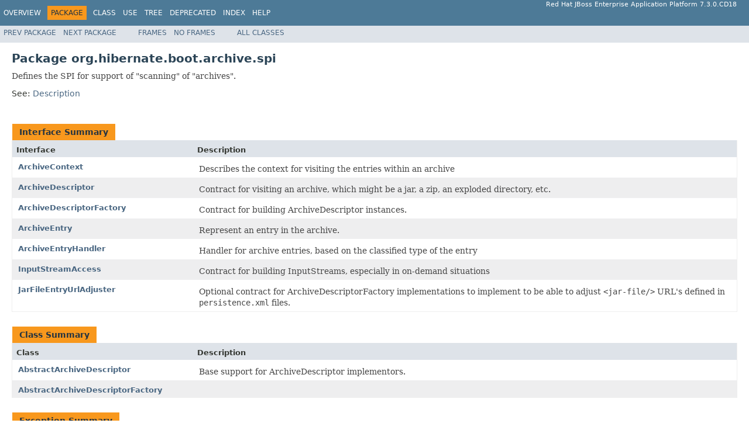

--- FILE ---
content_type: text/html
request_url: https://access.redhat.com/webassets/avalon/d/jboss_enterprise_application_platform_continuous_delivery/18/javadocs/org/hibernate/boot/archive/spi/package-summary.html
body_size: 2010
content:
<!DOCTYPE HTML PUBLIC "-//W3C//DTD HTML 4.01 Transitional//EN" "http://www.w3.org/TR/html4/loose.dtd">
<!-- NewPage -->
<html lang="en">
<head>
<!-- Generated by javadoc (1.8.0_121) on Mon Oct 21 19:04:09 UTC 2019 -->
<meta http-equiv="Content-Type" content="text/html; charset=UTF-8">
<title>org.hibernate.boot.archive.spi (Red Hat JBoss Enterprise Application Platform 7.3.0.CD18 public API)</title>
<meta name="date" content="2019-10-21">
<link rel="stylesheet" type="text/css" href="../../../../../stylesheet.css" title="Style">
<script type="text/javascript" src="../../../../../script.js"></script>
</head>
<body>
<script type="text/javascript"><!--
    try {
        if (location.href.indexOf('is-external=true') == -1) {
            parent.document.title="org.hibernate.boot.archive.spi (Red Hat JBoss Enterprise Application Platform 7.3.0.CD18 public API)";
        }
    }
    catch(err) {
    }
//-->
</script>
<noscript>
<div>JavaScript is disabled on your browser.</div>
</noscript>
<!-- ========= START OF TOP NAVBAR ======= -->
<div class="topNav"><a name="navbar.top">
<!--   -->
</a>
<div class="skipNav"><a href="#skip.navbar.top" title="Skip navigation links">Skip navigation links</a></div>
<a name="navbar.top.firstrow">
<!--   -->
</a>
<ul class="navList" title="Navigation">
<li><a href="../../../../../overview-summary.html">Overview</a></li>
<li class="navBarCell1Rev">Package</li>
<li>Class</li>
<li><a href="package-use.html">Use</a></li>
<li><a href="package-tree.html">Tree</a></li>
<li><a href="../../../../../deprecated-list.html">Deprecated</a></li>
<li><a href="../../../../../index-all.html">Index</a></li>
<li><a href="../../../../../help-doc.html">Help</a></li>
</ul>
<div class="aboutLanguage">Red Hat JBoss Enterprise Application Platform 7.3.0.CD18</div>
</div>
<div class="subNav">
<ul class="navList">
<li><a href="../../../../../org/hibernate/boot/archive/scan/spi/package-summary.html">Prev&nbsp;Package</a></li>
<li><a href="../../../../../org/hibernate/boot/cfgxml/internal/package-summary.html">Next&nbsp;Package</a></li>
</ul>
<ul class="navList">
<li><a href="../../../../../index.html?org/hibernate/boot/archive/spi/package-summary.html" target="_top">Frames</a></li>
<li><a href="package-summary.html" target="_top">No&nbsp;Frames</a></li>
</ul>
<ul class="navList" id="allclasses_navbar_top">
<li><a href="../../../../../allclasses-noframe.html">All&nbsp;Classes</a></li>
</ul>
<div>
<script type="text/javascript"><!--
  allClassesLink = document.getElementById("allclasses_navbar_top");
  if(window==top) {
    allClassesLink.style.display = "block";
  }
  else {
    allClassesLink.style.display = "none";
  }
  //-->
</script>
</div>
<a name="skip.navbar.top">
<!--   -->
</a></div>
<!-- ========= END OF TOP NAVBAR ========= -->
<div class="header">
<h1 title="Package" class="title">Package&nbsp;org.hibernate.boot.archive.spi</h1>
<div class="docSummary">
<div class="block">Defines the SPI for support of "scanning" of "archives".</div>
</div>
<p>See:&nbsp;<a href="#package.description">Description</a></p>
</div>
<div class="contentContainer">
<ul class="blockList">
<li class="blockList">
<table class="typeSummary" border="0" cellpadding="3" cellspacing="0" summary="Interface Summary table, listing interfaces, and an explanation">
<caption><span>Interface Summary</span><span class="tabEnd">&nbsp;</span></caption>
<tr>
<th class="colFirst" scope="col">Interface</th>
<th class="colLast" scope="col">Description</th>
</tr>
<tbody>
<tr class="altColor">
<td class="colFirst"><a href="../../../../../org/hibernate/boot/archive/spi/ArchiveContext.html" title="interface in org.hibernate.boot.archive.spi">ArchiveContext</a></td>
<td class="colLast">
<div class="block">Describes the context for visiting the entries within an archive</div>
</td>
</tr>
<tr class="rowColor">
<td class="colFirst"><a href="../../../../../org/hibernate/boot/archive/spi/ArchiveDescriptor.html" title="interface in org.hibernate.boot.archive.spi">ArchiveDescriptor</a></td>
<td class="colLast">
<div class="block">Contract for visiting an archive, which might be a jar, a zip, an exploded directory, etc.</div>
</td>
</tr>
<tr class="altColor">
<td class="colFirst"><a href="../../../../../org/hibernate/boot/archive/spi/ArchiveDescriptorFactory.html" title="interface in org.hibernate.boot.archive.spi">ArchiveDescriptorFactory</a></td>
<td class="colLast">
<div class="block">Contract for building ArchiveDescriptor instances.</div>
</td>
</tr>
<tr class="rowColor">
<td class="colFirst"><a href="../../../../../org/hibernate/boot/archive/spi/ArchiveEntry.html" title="interface in org.hibernate.boot.archive.spi">ArchiveEntry</a></td>
<td class="colLast">
<div class="block">Represent an entry in the archive.</div>
</td>
</tr>
<tr class="altColor">
<td class="colFirst"><a href="../../../../../org/hibernate/boot/archive/spi/ArchiveEntryHandler.html" title="interface in org.hibernate.boot.archive.spi">ArchiveEntryHandler</a></td>
<td class="colLast">
<div class="block">Handler for archive entries, based on the classified type of the entry</div>
</td>
</tr>
<tr class="rowColor">
<td class="colFirst"><a href="../../../../../org/hibernate/boot/archive/spi/InputStreamAccess.html" title="interface in org.hibernate.boot.archive.spi">InputStreamAccess</a></td>
<td class="colLast">
<div class="block">Contract for building InputStreams, especially in on-demand situations</div>
</td>
</tr>
<tr class="altColor">
<td class="colFirst"><a href="../../../../../org/hibernate/boot/archive/spi/JarFileEntryUrlAdjuster.html" title="interface in org.hibernate.boot.archive.spi">JarFileEntryUrlAdjuster</a></td>
<td class="colLast">
<div class="block">Optional contract for ArchiveDescriptorFactory implementations to implement
 to be able to adjust <code>&lt;jar-file/&gt;</code> URL's defined in <code>persistence.xml</code>
 files.</div>
</td>
</tr>
</tbody>
</table>
</li>
<li class="blockList">
<table class="typeSummary" border="0" cellpadding="3" cellspacing="0" summary="Class Summary table, listing classes, and an explanation">
<caption><span>Class Summary</span><span class="tabEnd">&nbsp;</span></caption>
<tr>
<th class="colFirst" scope="col">Class</th>
<th class="colLast" scope="col">Description</th>
</tr>
<tbody>
<tr class="altColor">
<td class="colFirst"><a href="../../../../../org/hibernate/boot/archive/spi/AbstractArchiveDescriptor.html" title="class in org.hibernate.boot.archive.spi">AbstractArchiveDescriptor</a></td>
<td class="colLast">
<div class="block">Base support for ArchiveDescriptor implementors.</div>
</td>
</tr>
<tr class="rowColor">
<td class="colFirst"><a href="../../../../../org/hibernate/boot/archive/spi/AbstractArchiveDescriptorFactory.html" title="class in org.hibernate.boot.archive.spi">AbstractArchiveDescriptorFactory</a></td>
<td class="colLast">&nbsp;</td>
</tr>
</tbody>
</table>
</li>
<li class="blockList">
<table class="typeSummary" border="0" cellpadding="3" cellspacing="0" summary="Exception Summary table, listing exceptions, and an explanation">
<caption><span>Exception Summary</span><span class="tabEnd">&nbsp;</span></caption>
<tr>
<th class="colFirst" scope="col">Exception</th>
<th class="colLast" scope="col">Description</th>
</tr>
<tbody>
<tr class="altColor">
<td class="colFirst"><a href="../../../../../org/hibernate/boot/archive/spi/ArchiveException.html" title="class in org.hibernate.boot.archive.spi">ArchiveException</a></td>
<td class="colLast">
<div class="block">Indicates a problem accessing or visiting the archive</div>
</td>
</tr>
</tbody>
</table>
</li>
</ul>
<a name="package.description">
<!--   -->
</a>
<h2 title="Package org.hibernate.boot.archive.spi Description">Package org.hibernate.boot.archive.spi Description</h2>
<div class="block">Defines the SPI for support of "scanning" of "archives".
 <p/>
 Scanning might mean:<ul>
     <li>searching for classes/packages that define certain interfaces</li>
     <li>locating named resources</li>
 </ul>
 And "archive" might mean:<ul>
     <li>a <code>.jar</code> file</li>
     <li>an exploded directory</li>
     <li>an OSGi bundle</li>
     <li>etc</li>
 </ul></div>
</div>
<!-- ======= START OF BOTTOM NAVBAR ====== -->
<div class="bottomNav"><a name="navbar.bottom">
<!--   -->
</a>
<div class="skipNav"><a href="#skip.navbar.bottom" title="Skip navigation links">Skip navigation links</a></div>
<a name="navbar.bottom.firstrow">
<!--   -->
</a>
<ul class="navList" title="Navigation">
<li><a href="../../../../../overview-summary.html">Overview</a></li>
<li class="navBarCell1Rev">Package</li>
<li>Class</li>
<li><a href="package-use.html">Use</a></li>
<li><a href="package-tree.html">Tree</a></li>
<li><a href="../../../../../deprecated-list.html">Deprecated</a></li>
<li><a href="../../../../../index-all.html">Index</a></li>
<li><a href="../../../../../help-doc.html">Help</a></li>
</ul>
<div class="aboutLanguage">Red Hat JBoss Enterprise Application Platform 7.3.0.CD18</div>
</div>
<div class="subNav">
<ul class="navList">
<li><a href="../../../../../org/hibernate/boot/archive/scan/spi/package-summary.html">Prev&nbsp;Package</a></li>
<li><a href="../../../../../org/hibernate/boot/cfgxml/internal/package-summary.html">Next&nbsp;Package</a></li>
</ul>
<ul class="navList">
<li><a href="../../../../../index.html?org/hibernate/boot/archive/spi/package-summary.html" target="_top">Frames</a></li>
<li><a href="package-summary.html" target="_top">No&nbsp;Frames</a></li>
</ul>
<ul class="navList" id="allclasses_navbar_bottom">
<li><a href="../../../../../allclasses-noframe.html">All&nbsp;Classes</a></li>
</ul>
<div>
<script type="text/javascript"><!--
  allClassesLink = document.getElementById("allclasses_navbar_bottom");
  if(window==top) {
    allClassesLink.style.display = "block";
  }
  else {
    allClassesLink.style.display = "none";
  }
  //-->
</script>
</div>
<a name="skip.navbar.bottom">
<!--   -->
</a></div>
<!-- ======== END OF BOTTOM NAVBAR ======= -->
<p class="legalCopy"><small>Copyright &#169; 2019 <a href="http://www.jboss.org">JBoss by Red Hat</a>. All rights reserved.</small></p>
</body>
</html>
